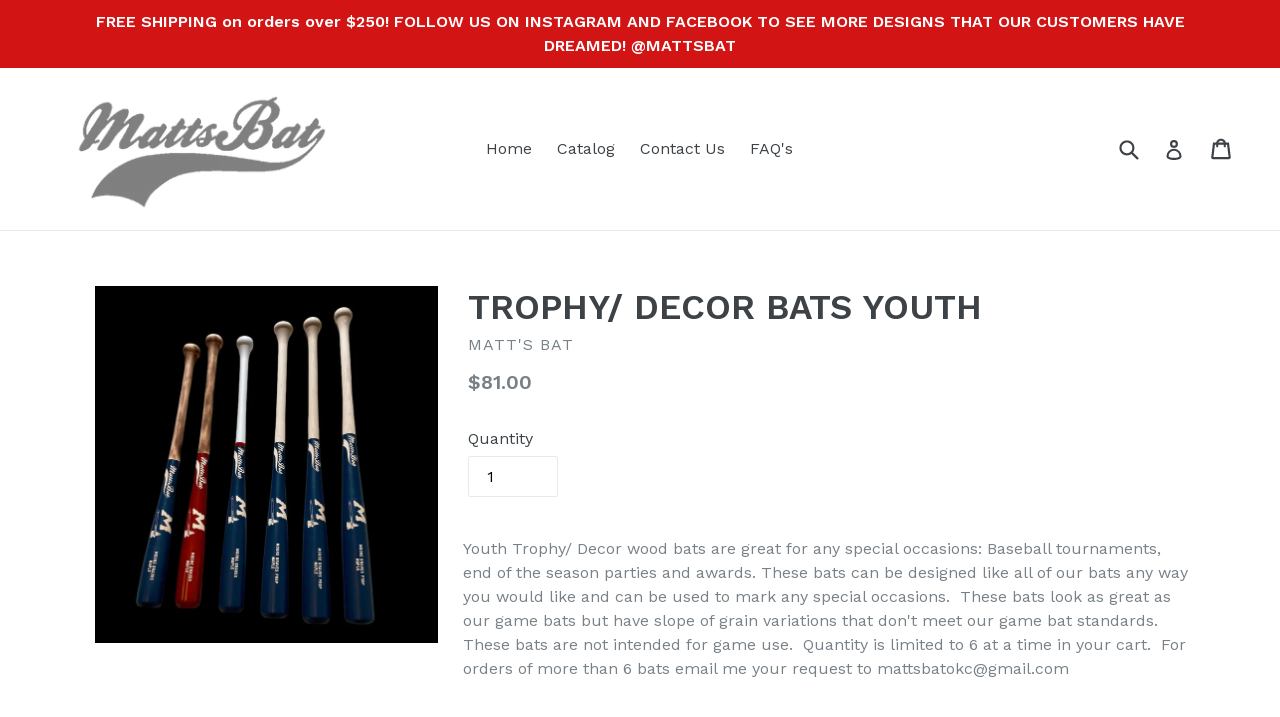

--- FILE ---
content_type: text/css
request_url: https://mattsbat.com/cdn/shop/t/1/assets/bold-upsell-custom.css?v=157476255988720460371510584246
body_size: -705
content:
/*# sourceMappingURL=/cdn/shop/t/1/assets/bold-upsell-custom.css.map?v=157476255988720460371510584246 */
